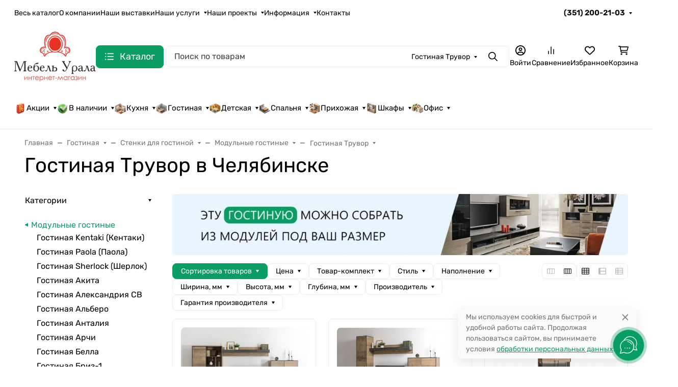

--- FILE ---
content_type: text/css
request_url: https://mebel-urala.ru/wa-apps/shop/plugins/ewshopqorder/assets/css/frontend.min.css?v2025.1.8
body_size: 2486
content:
/*@tailwind base;*/

.ewshopqorder-input {
            border-radius: 0.375rem;
            border-width: 1px;
            border-style: solid;
            --tw-border-opacity: 1;
            border-color: rgb(212 212 212 / var(--tw-border-opacity, 1));
            --tw-bg-opacity: 1;
            background-color: rgb(255 255 255 / var(--tw-bg-opacity, 1));
            padding-left: 0.625rem;
            padding-right: 0.625rem;
            padding-top: 0.375rem;
            padding-bottom: 0.375rem;
            font-size: 1rem;
            line-height: 1.5rem;
            font-weight: 400;
            --tw-shadow: 0 0 #0000;
            --tw-shadow-colored: 0 0 #0000;
            box-shadow: var(--tw-ring-offset-shadow, 0 0 #0000), var(--tw-ring-shadow, 0 0 #0000), var(--tw-shadow);
            outline: 2px solid transparent;
            outline-offset: 2px;
}

.ewshopqorder-input:is([data-bs-theme="dark"] *) {
            --tw-border-opacity: 1;
            border-color: rgb(82 82 82 / var(--tw-border-opacity, 1));
            --tw-bg-opacity: 1;
            background-color: rgb(64 64 64 / var(--tw-bg-opacity, 1));
}

.ewshopqorder-input:hover, .ewshopqorder-input:focus {
            border-color: var(--ewshopqorder-form-button-bg);
        }

.ewshopqorder-checkbox {
            height: 1.25rem;
            width: 1.25rem;
            cursor: pointer;
            border-width: 1px;
            border-style: solid;
            --tw-border-opacity: 1;
            border-color: rgb(209 213 219 / var(--tw-border-opacity, 1));
        flex-shrink: 0;
        /*margin-top: .25em;*/
        vertical-align: top;
        -webkit-appearance: none;
           -moz-appearance: none;
                appearance: none;
        background-repeat: no-repeat;
        background-position: center;
        background-size: contain;
        -webkit-print-color-adjust: exact;
                print-color-adjust: exact;
        border-radius: .25em;
}

.ewshopqorder-checkbox:checked {
            background-image: url("data:image/svg+xml,%3csvg viewBox=%270 0 16 16%27 fill=%27white%27 xmlns=%27http://www.w3.org/2000/svg%27%3e%3cpath d=%27M12.207 4.793a1 1 0 010 1.414l-5 5a1 1 0 01-1.414 0l-2-2a1 1 0 011.414-1.414L6.5 9.086l4.293-4.293a1 1 0 011.414 0z%27/%3e%3c/svg%3e");
            background-color: var(--ewshopqorder-form-button-bg);
            border-color: var(--ewshopqorder-form-button-bg);
        }

.ewshopqorder-button-submit {
            cursor: pointer;
            border-radius: 0.375rem;
            border-width: 0px;
            padding-left: 1.5rem;
            padding-right: 1.5rem;
            padding-top: 0.625rem;
            padding-bottom: 0.625rem;
            font-size: 1rem;
            line-height: 1.5rem;
            font-weight: 400;
            outline: 2px solid transparent;
            outline-offset: 2px;
        background-color: var(--ewshopqorder-form-button-bg);
        color: var(--ewshopqorder-form-button-color);
}

.hs-sr-only {
            position: absolute;
            width: 1px;
            height: 1px;
            padding: 0;
            margin: -1px;
            overflow: hidden;
            clip: rect(0, 0, 0, 0);
            white-space: nowrap;
            border-width: 0;
}

.hs-pointer-events-none {
            pointer-events: none;
}

.hs-pointer-events-auto {
            pointer-events: auto;
}

.hs-collapse {
            visibility: collapse;
}

.hs-fixed {
            position: fixed;
}

.hs-absolute {
            position: absolute;
}

.hs-relative {
            position: relative;
}

.hs-inset-0 {
            inset: 0px;
}

.hs-right-\[15px\] {
            right: 15px;
}

.hs-start-0 {
            inset-inline-start: 0px;
}

.hs-top-0 {
            top: 0px;
}

.hs-top-\[15px\] {
            top: 15px;
}

.hs-z-\[9998\] {
            z-index: 9998;
}

.hs-z-\[9999\] {
            z-index: 9999;
}

.hs-m-3 {
            margin: 0.75rem;
}

.-hs-ml-1 {
            margin-left: -0.25rem;
}

.hs-mb-0 {
            margin-bottom: 0px;
}

.hs-mr-3 {
            margin-right: 0.75rem;
}

.hs-block {
            display: block;
}

.hs-flex {
            display: flex;
}

.hs-inline-flex {
            display: inline-flex;
}

.hs-hidden {
            display: none;
}

.hs-size-16 {
            width: 4rem;
            height: 4rem;
}

.hs-size-4 {
            width: 1rem;
            height: 1rem;
}

.hs-size-8 {
            width: 2rem;
            height: 2rem;
}

.hs-size-full {
            width: 100%;
            height: 100%;
}

.hs-h-5 {
            height: 1.25rem;
}

.hs-min-h-\[calc\(100\%-3\.5rem\)\] {
            min-height: calc(100% - 3.5rem);
}

.hs-w-5 {
            width: 1.25rem;
}

.hs-w-\[512px\] {
            width: 512px;
}

.hs-w-full {
            width: 100%;
}

.hs-shrink-0 {
            flex-shrink: 0;
}

.hs-scale-95 {
            --tw-scale-x: .95;
            --tw-scale-y: .95;
            transform: translate(var(--tw-translate-x), var(--tw-translate-y)) rotate(var(--tw-rotate)) skewX(var(--tw-skew-x)) skewY(var(--tw-skew-y)) scaleX(var(--tw-scale-x)) scaleY(var(--tw-scale-y));
}

@keyframes hs-spin {

            to {
                        transform: rotate(360deg);
            }
}

.hs-animate-spin {
            animation: hs-spin 1s linear infinite;
}

.hs-cursor-pointer {
            cursor: pointer;
}

.hs-select-none {
            -webkit-user-select: none;
               -moz-user-select: none;
                    user-select: none;
}

.hs-flex-col {
            flex-direction: column;
}

.hs-items-center {
            align-items: center;
}

.hs-justify-center {
            justify-content: center;
}

.hs-gap-4 {
            gap: 1rem;
}

.hs-gap-x-2 {
            -moz-column-gap: 0.5rem;
                 column-gap: 0.5rem;
}

.hs-gap-x-3 {
            -moz-column-gap: 0.75rem;
                 column-gap: 0.75rem;
}

.hs-gap-y-2 {
            row-gap: 0.5rem;
}

.hs-space-y-3 > :not([hidden]) ~ :not([hidden]) {
            --tw-space-y-reverse: 0;
            margin-top: calc(0.75rem * calc(1 - var(--tw-space-y-reverse)));
            margin-bottom: calc(0.75rem * var(--tw-space-y-reverse));
}

.hs-overflow-y-auto {
            overflow-y: auto;
}

.hs-overflow-x-hidden {
            overflow-x: hidden;
}

.hs-rounded-full {
            border-radius: 9999px;
}

.hs-rounded-lg {
            border-radius: 0.5rem;
}

.hs-rounded-xl {
            border-radius: 0.75rem;
}

.hs-border {
            border-width: 1px;
}

.hs-border-transparent {
            border-color: transparent;
}

.hs-bg-gray-900 {
            --tw-bg-opacity: 1;
            background-color: rgb(17 24 39 / var(--tw-bg-opacity, 1));
}

.hs-bg-neutral-100 {
            --tw-bg-opacity: 1;
            background-color: rgb(245 245 245 / var(--tw-bg-opacity, 1));
}

.hs-bg-white {
            --tw-bg-opacity: 1;
            background-color: rgb(255 255 255 / var(--tw-bg-opacity, 1));
}

.hs-bg-opacity-50 {
            --tw-bg-opacity: 0.5;
}

.hs-px-6 {
            padding-left: 1.5rem;
            padding-right: 1.5rem;
}

.hs-py-7 {
            padding-top: 1.75rem;
            padding-bottom: 1.75rem;
}

.hs-pb-7 {
            padding-bottom: 1.75rem;
}

.hs-text-center {
            text-align: center;
}

.hs-text-2xl {
            font-size: 1.5rem;
            line-height: 2rem;
}

.hs-text-sm {
            font-size: 0.875rem;
            line-height: 1.25rem;
}

.hs-text-neutral-400 {
            --tw-text-opacity: 1;
            color: rgb(163 163 163 / var(--tw-text-opacity, 1));
}

.hs-text-neutral-500 {
            --tw-text-opacity: 1;
            color: rgb(115 115 115 / var(--tw-text-opacity, 1));
}

.hs-text-neutral-800 {
            --tw-text-opacity: 1;
            color: rgb(38 38 38 / var(--tw-text-opacity, 1));
}

.hs-text-neutral-900 {
            --tw-text-opacity: 1;
            color: rgb(23 23 23 / var(--tw-text-opacity, 1));
}

.hs-text-red-500 {
            --tw-text-opacity: 1;
            color: rgb(239 68 68 / var(--tw-text-opacity, 1));
}

.hs-text-white {
            --tw-text-opacity: 1;
            color: rgb(255 255 255 / var(--tw-text-opacity, 1));
}

.hs-opacity-0 {
            opacity: 0;
}

.hs-opacity-25 {
            opacity: 0.25;
}

.hs-opacity-75 {
            opacity: 0.75;
}

.hs-shadow-sm {
            --tw-shadow: 0 1px 2px 0 rgb(0 0 0 / 0.05);
            --tw-shadow-colored: 0 1px 2px 0 var(--tw-shadow-color);
            box-shadow: var(--tw-ring-offset-shadow, 0 0 #0000), var(--tw-ring-shadow, 0 0 #0000), var(--tw-shadow);
}

.hs-transition {
            transition-property: color, background-color, border-color, text-decoration-color, fill, stroke, opacity, box-shadow, transform, filter, -webkit-backdrop-filter;
            transition-property: color, background-color, border-color, text-decoration-color, fill, stroke, opacity, box-shadow, transform, filter, backdrop-filter;
            transition-property: color, background-color, border-color, text-decoration-color, fill, stroke, opacity, box-shadow, transform, filter, backdrop-filter, -webkit-backdrop-filter;
            transition-timing-function: cubic-bezier(0.4, 0, 0.2, 1);
            transition-duration: 150ms;
}

.hs-transition-all {
            transition-property: all;
            transition-timing-function: cubic-bezier(0.4, 0, 0.2, 1);
            transition-duration: 150ms;
}

.hs-duration-200 {
            transition-duration: 200ms;
}

.hs-ease-in-out {
            transition-timing-function: cubic-bezier(0.4, 0, 0.2, 1);
}

@tailwind forms;

*, ::before, ::after {
    --tw-border-spacing-x: 0;
    --tw-border-spacing-y: 0;
    --tw-translate-x: 0;
    --tw-translate-y: 0;
    --tw-rotate: 0;
    --tw-skew-x: 0;
    --tw-skew-y: 0;
    --tw-scale-x: 1;
    --tw-scale-y: 1;
    --tw-pan-x: ;
    --tw-pan-y: ;
    --tw-pinch-zoom: ;
    --tw-scroll-snap-strictness: proximity;
    --tw-gradient-from-position: ;
    --tw-gradient-via-position: ;
    --tw-gradient-to-position: ;
    --tw-ordinal: ;
    --tw-slashed-zero: ;
    --tw-numeric-figure: ;
    --tw-numeric-spacing: ;
    --tw-numeric-fraction: ;
    --tw-ring-inset: ;
    --tw-ring-offset-width: 0px;
    --tw-ring-offset-color: #fff;
    --tw-ring-color: rgb(59 130 246 / 0.5);
    --tw-ring-offset-shadow: 0 0 #0000;
    --tw-ring-shadow: 0 0 #0000;
    --tw-shadow: 0 0 #0000;
    --tw-shadow-colored: 0 0 #0000;
    --tw-blur: ;
    --tw-brightness: ;
    --tw-contrast: ;
    --tw-grayscale: ;
    --tw-hue-rotate: ;
    --tw-invert: ;
    --tw-saturate: ;
    --tw-sepia: ;
    --tw-drop-shadow: ;
    --tw-backdrop-blur: ;
    --tw-backdrop-brightness: ;
    --tw-backdrop-contrast: ;
    --tw-backdrop-grayscale: ;
    --tw-backdrop-hue-rotate: ;
    --tw-backdrop-invert: ;
    --tw-backdrop-opacity: ;
    --tw-backdrop-saturate: ;
    --tw-backdrop-sepia: ;
}

.hs-group.open .group-\[\.open\]\:hs-scale-100 {
            --tw-scale-x: 1;
            --tw-scale-y: 1;
            transform: translate(var(--tw-translate-x), var(--tw-translate-y)) rotate(var(--tw-rotate)) skewX(var(--tw-skew-x)) skewY(var(--tw-skew-y)) scaleX(var(--tw-scale-x)) scaleY(var(--tw-scale-y));
}

.hs-group.open .group-\[\.open\]\:hs-opacity-100 {
            opacity: 1;
}

.dark\:hs-border-neutral-700:is([data-bs-theme="dark"] *) {
            --tw-border-opacity: 1;
            border-color: rgb(64 64 64 / var(--tw-border-opacity, 1));
}

.dark\:hs-bg-neutral-700:is([data-bs-theme="dark"] *) {
            --tw-bg-opacity: 1;
            background-color: rgb(64 64 64 / var(--tw-bg-opacity, 1));
}

.dark\:hs-bg-neutral-800:is([data-bs-theme="dark"] *) {
            --tw-bg-opacity: 1;
            background-color: rgb(38 38 38 / var(--tw-bg-opacity, 1));
}

.dark\:hs-bg-neutral-900:is([data-bs-theme="dark"] *) {
            --tw-bg-opacity: 1;
            background-color: rgb(23 23 23 / var(--tw-bg-opacity, 1));
}

.dark\:hs-bg-opacity-80:is([data-bs-theme="dark"] *) {
            --tw-bg-opacity: 0.8;
}

.dark\:hs-text-neutral-400:is([data-bs-theme="dark"] *) {
            --tw-text-opacity: 1;
            color: rgb(163 163 163 / var(--tw-text-opacity, 1));
}

.dark\:hs-text-red-200:is([data-bs-theme="dark"] *) {
            --tw-text-opacity: 1;
            color: rgb(254 202 202 / var(--tw-text-opacity, 1));
}

.dark\:hs-text-white:is([data-bs-theme="dark"] *) {
            --tw-text-opacity: 1;
            color: rgb(255 255 255 / var(--tw-text-opacity, 1));
}

.dark\:hs-shadow-neutral-700\/70:is([data-bs-theme="dark"] *) {
            --tw-shadow-color: rgb(64 64 64 / 0.7);
            --tw-shadow: var(--tw-shadow-colored);
}

